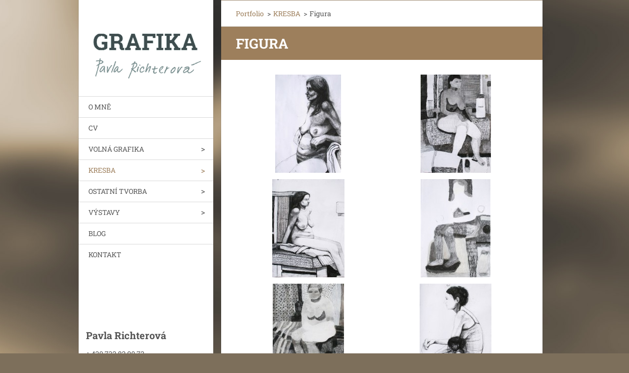

--- FILE ---
content_type: text/html; charset=UTF-8
request_url: https://www.pavlarichterova.cz/kresba/figura/
body_size: 8139
content:
<!doctype html>
<!--[if IE 8]><html class="lt-ie10 lt-ie9 no-js" lang="cs"> <![endif]-->
<!--[if IE 9]><html class="lt-ie10 no-js" lang="cs"> <![endif]-->
<!--[if gt IE 9]><!-->
<html class="no-js" lang="cs">
<!--<![endif]-->
	<head>
		<base href="https://www.pavlarichterova.cz/">
  <meta charset="utf-8">
  <meta name="description" content="">
  <meta name="keywords" content="">
  <meta name="generator" content="Webnode">
  <meta name="apple-mobile-web-app-capable" content="yes">
  <meta name="apple-mobile-web-app-status-bar-style" content="black">
  <meta name="format-detection" content="telephone=no">
    <link rel="icon" type="image/svg+xml" href="/favicon.svg" sizes="any">  <link rel="icon" type="image/svg+xml" href="/favicon16.svg" sizes="16x16">  <link rel="icon" href="/favicon.ico"><link rel="canonical" href="https://www.pavlarichterova.cz/kresba/figura/">
<script type="text/javascript">(function(i,s,o,g,r,a,m){i['GoogleAnalyticsObject']=r;i[r]=i[r]||function(){
			(i[r].q=i[r].q||[]).push(arguments)},i[r].l=1*new Date();a=s.createElement(o),
			m=s.getElementsByTagName(o)[0];a.async=1;a.src=g;m.parentNode.insertBefore(a,m)
			})(window,document,'script','//www.google-analytics.com/analytics.js','ga');ga('create', 'UA-797705-6', 'auto',{"name":"wnd_header"});ga('wnd_header.set', 'dimension1', 'W1');ga('wnd_header.set', 'anonymizeIp', true);ga('wnd_header.send', 'pageview');var pageTrackerAllTrackEvent=function(category,action,opt_label,opt_value){ga('send', 'event', category, action, opt_label, opt_value)};</script>
  <link rel="alternate" type="application/rss+xml" href="https://pavlarichterova.cz/rss/all.xml" title="">
<!--[if lte IE 9]><style type="text/css">.cke_skin_webnode iframe {vertical-align: baseline !important;}</style><![endif]-->
		<meta http-equiv="X-UA-Compatible" content="IE=edge">
		<title>Figura :: GRAFIKA Pavla Richterová</title>
		<meta name="viewport" content="width=device-width, initial-scale=1.0, maximum-scale=1.0, user-scalable=no">
		<link rel="stylesheet" href="https://d11bh4d8fhuq47.cloudfront.net/_system/skins/v20/50001460/css/style.css" />

		<script type="text/javascript" language="javascript" src="https://d11bh4d8fhuq47.cloudfront.net/_system/skins/v20/50001460/js/script.min.js"></script>


		<script type="text/javascript">
		/* <![CDATA[ */
		wtf.texts.set("photogallerySlideshowStop", 'Pozastavit prezentaci');
		wtf.texts.set("photogallerySlideshowStart", 'Spustit prezentaci');
		wtf.texts.set("faqShowAnswer", 'Zobrazit celou odpověď.');
		wtf.texts.set("faqHideAnswer", 'Skrýt odpověď.');
		wtf.texts.set("menuLabel", 'Menu');
		/* ]]> */
		</script>
	
				<script type="text/javascript">
				/* <![CDATA[ */
					
					if (typeof(RS_CFG) == 'undefined') RS_CFG = new Array();
					RS_CFG['staticServers'] = new Array('https://d11bh4d8fhuq47.cloudfront.net/');
					RS_CFG['skinServers'] = new Array('https://d11bh4d8fhuq47.cloudfront.net/');
					RS_CFG['filesPath'] = 'https://www.pavlarichterova.cz/_files/';
					RS_CFG['filesAWSS3Path'] = 'https://1c0d012c3c.cbaul-cdnwnd.com/f6e20c7ec4ab372064566ee684b87016/';
					RS_CFG['lbClose'] = 'Zavřít';
					RS_CFG['skin'] = 'default';
					if (!RS_CFG['labels']) RS_CFG['labels'] = new Array();
					RS_CFG['systemName'] = 'Webnode';
						
					RS_CFG['responsiveLayout'] = 1;
					RS_CFG['mobileDevice'] = 0;
					RS_CFG['labels']['copyPasteSource'] = 'Více zde:';
					
				/* ]]> */
				</script><style type="text/css">/* <![CDATA[ */#e62a59a82b563a0 {position: absolute;font-size: 13px !important;font-family: "Arial", helvetica, sans-serif !important;white-space: nowrap;z-index: 2147483647;-webkit-user-select: none;-khtml-user-select: none;-moz-user-select: none;-o-user-select: none;user-select: none;}#fflt1krp2 {position: relative;top: -14px;}* html #fflt1krp2 { top: -11px; }#fflt1krp2 a { text-decoration: none !important; }#fflt1krp2 a:hover { text-decoration: underline !important; }#cc4ld5221d {z-index: 2147483647;display: inline-block !important;font-size: 16px;padding: 7px 59px 9px 59px;background: transparent url(https://d11bh4d8fhuq47.cloudfront.net/img/footer/footerButtonWebnodeHover.png?ph=1c0d012c3c) top left no-repeat;height: 18px;cursor: pointer;}* html #cc4ld5221d { height: 36px; }#cc4ld5221d:hover { background: url(https://d11bh4d8fhuq47.cloudfront.net/img/footer/footerButtonWebnode.png?ph=1c0d012c3c) top left no-repeat; }#d2vh72x1u7c0 { display: none; }#cdb341fe11426 {z-index: 3000;text-align: left !important;position: absolute;height: 88px;font-size: 13px !important;color: #ffffff !important;font-family: "Arial", helvetica, sans-serif !important;overflow: hidden;cursor: pointer;}#cdb341fe11426 a {color: #ffffff !important;}#a8pxpkx {color: #36322D !important;text-decoration: none !important;font-weight: bold !important;float: right;height: 31px;position: absolute;top: 19px;right: 15px;cursor: pointer;}#m1eca4n5b { float: right; padding-right: 27px; display: block; line-height: 31px; height: 31px; background: url(https://d11bh4d8fhuq47.cloudfront.net/img/footer/footerButton.png?ph=1c0d012c3c) top right no-repeat; white-space: nowrap; }#i0a8g7t2 { position: relative; left: 1px; float: left; display: block; width: 15px; height: 31px; background: url(https://d11bh4d8fhuq47.cloudfront.net/img/footer/footerButton.png?ph=1c0d012c3c) top left no-repeat; }#a8pxpkx:hover { color: #36322D !important; text-decoration: none !important; }#a8pxpkx:hover #m1eca4n5b { background: url(https://d11bh4d8fhuq47.cloudfront.net/img/footer/footerButtonHover.png?ph=1c0d012c3c) top right no-repeat; }#a8pxpkx:hover #i0a8g7t2 { background: url(https://d11bh4d8fhuq47.cloudfront.net/img/footer/footerButtonHover.png?ph=1c0d012c3c) top left no-repeat; }#ib4aii3ff {padding-right: 11px;padding-right: 11px;float: right;height: 60px;padding-top: 18px;background: url(https://d11bh4d8fhuq47.cloudfront.net/img/footer/footerBubble.png?ph=1c0d012c3c) top right no-repeat;}#ilp4ip6154 {float: left;width: 18px;height: 78px;background: url(https://d11bh4d8fhuq47.cloudfront.net/img/footer/footerBubble.png?ph=1c0d012c3c) top left no-repeat;}* html #cc4ld5221d { filter: progid:DXImageTransform.Microsoft.AlphaImageLoader(src='https://d11bh4d8fhuq47.cloudfront.net/img/footer/footerButtonWebnode.png?ph=1c0d012c3c'); background: transparent; }* html #cc4ld5221d:hover { filter: progid:DXImageTransform.Microsoft.AlphaImageLoader(src='https://d11bh4d8fhuq47.cloudfront.net/img/footer/footerButtonWebnodeHover.png?ph=1c0d012c3c'); background: transparent; }* html #ib4aii3ff { height: 78px; background-image: url(https://d11bh4d8fhuq47.cloudfront.net/img/footer/footerBubbleIE6.png?ph=1c0d012c3c);  }* html #ilp4ip6154 { background-image: url(https://d11bh4d8fhuq47.cloudfront.net/img/footer/footerBubbleIE6.png?ph=1c0d012c3c);  }* html #m1eca4n5b { background-image: url(https://d11bh4d8fhuq47.cloudfront.net/img/footer/footerButtonIE6.png?ph=1c0d012c3c); }* html #i0a8g7t2 { background-image: url(https://d11bh4d8fhuq47.cloudfront.net/img/footer/footerButtonIE6.png?ph=1c0d012c3c); }* html #a8pxpkx:hover #rbcGrSigTryButtonRight { background-image: url(https://d11bh4d8fhuq47.cloudfront.net/img/footer/footerButtonHoverIE6.png?ph=1c0d012c3c);  }* html #a8pxpkx:hover #rbcGrSigTryButtonLeft { background-image: url(https://d11bh4d8fhuq47.cloudfront.net/img/footer/footerButtonHoverIE6.png?ph=1c0d012c3c);  }/* ]]> */</style><script type="text/javascript" src="https://d11bh4d8fhuq47.cloudfront.net/_system/client/js/compressed/frontend.package.1-3-108.js?ph=1c0d012c3c"></script><style type="text/css"></style></head>
	<body>		<div id="wrapper" class="index">

			<div id="content" class="centered">

					<header id="header" class="wide">
							<div id="logo-wrapper" class="">
							    <div id="logo"><a href="home/" class="image" title="Přejít na úvodní stránku."><span id="rbcSystemIdentifierLogo"><img src="https://1c0d012c3c.cbaul-cdnwnd.com/f6e20c7ec4ab372064566ee684b87016/200000833-4ceaf4ee02/grafika_parich.jpg"  width="706" height="316"  alt="GRAFIKA Pavla Richterová"></span></a></div>							</div>
							 
<div id="slogan" class="">
    <span id="rbcCompanySlogan" class="rbcNoStyleSpan"></span></div>
 
<div id="menu-links" class="">
    <a id="menu-link" href="#menu">
        Menu    </a>

	<a id="fulltext-link" href="#fulltext">
		Vyhledávání	</a>
</div>
 
 
 


					</header>

				<main id="main" class="wide">
						<div id="navigator" class="">
						    <div id="pageNavigator" class="rbcContentBlock"><a class="navFirstPage" href="/home/">Portfolio</a><span class="separator"> &gt; </span>    <a href="/kresba/">KRESBA</a><span class="separator"> &gt; </span>    <span id="navCurrentPage">Figura</span></div>						</div>
						 
<div class="column">

		

			<div class="widget widget-gallery widget-gallery-large">
				<h2 class="widget-title">Figura</h2>
				<div class="widget-content">

		
		
		

			<div class="photo">
				<a href="/album/figura/akt-kresba-uhlem-70x100-2007-jpg/" onclick="RubicusFrontendIns.showPhotogalleryDetailPhoto(this.href); Event.stop(event);" title="Zobrazit celou fotografii.">
					<span class="photo-img">
						<img src="https://1c0d012c3c.cbaul-cdnwnd.com/f6e20c7ec4ab372064566ee684b87016/system_preview_200000062-d8fe5d9f81-public/Akt, kresba uhlem, 70x100, 2007.jpg" width="134" height="200" alt="/album/figura/akt-kresba-uhlem-70x100-2007-jpg/" />
					</span>
					
		

			<span class="photo-title"><span></span></span>

		
		
				</a>
			</div>

		
		
		
		
		
		

			<div class="photo">
				<a href="/album/figura/akt-kresba-uhlem-70x100-2008-jpg/" onclick="RubicusFrontendIns.showPhotogalleryDetailPhoto(this.href); Event.stop(event);" title="Zobrazit celou fotografii.">
					<span class="photo-img">
						<img src="https://1c0d012c3c.cbaul-cdnwnd.com/f6e20c7ec4ab372064566ee684b87016/system_preview_200000063-d2f9cd3f3c-public/Akt, kresba uhlem, 70x100, 2008.jpg" width="143" height="200" alt="/album/figura/akt-kresba-uhlem-70x100-2008-jpg/" />
					</span>
					
		

			<span class="photo-title"><span></span></span>

		
		
				</a>
			</div>

		
		
		
		
		
		

			<div class="photo">
				<a href="/album/figura/sedici-akt-kresba-uhlem-70x100-2007-jpg/" onclick="RubicusFrontendIns.showPhotogalleryDetailPhoto(this.href); Event.stop(event);" title="Zobrazit celou fotografii.">
					<span class="photo-img">
						<img src="https://1c0d012c3c.cbaul-cdnwnd.com/f6e20c7ec4ab372064566ee684b87016/system_preview_200000078-694f56a493-public/Sedící akt, kresba uhlem, 70x100, 2007.jpg" width="147" height="200" alt="/album/figura/sedici-akt-kresba-uhlem-70x100-2007-jpg/" />
					</span>
					
		

			<span class="photo-title"><span></span></span>

		
		
				</a>
			</div>

		
		
		
		
		
		

			<div class="photo">
				<a href="/album/figura/anonymni-kresba-uhlem-70x100-2008-jpg/" onclick="RubicusFrontendIns.showPhotogalleryDetailPhoto(this.href); Event.stop(event);" title="Zobrazit celou fotografii.">
					<span class="photo-img">
						<img src="https://1c0d012c3c.cbaul-cdnwnd.com/f6e20c7ec4ab372064566ee684b87016/system_preview_200000064-b6807b77a8-public/Anonymní, kresba uhlem, 70x100, 2008.jpg" width="142" height="200" alt="/album/figura/anonymni-kresba-uhlem-70x100-2008-jpg/" />
					</span>
					
		

			<span class="photo-title"><span></span></span>

		
		
				</a>
			</div>

		
		
		
		
		
		

			<div class="photo">
				<a href="/album/figura/mezi-latkami-kresba-uhlem-70x100-2008-jpg/" onclick="RubicusFrontendIns.showPhotogalleryDetailPhoto(this.href); Event.stop(event);" title="Zobrazit celou fotografii.">
					<span class="photo-img">
						<img src="https://1c0d012c3c.cbaul-cdnwnd.com/f6e20c7ec4ab372064566ee684b87016/system_preview_200000073-633ab6416f-public/Mezi látkami, kresba uhlem, 70x100, 2008.jpg" width="145" height="200" alt="/album/figura/mezi-latkami-kresba-uhlem-70x100-2008-jpg/" />
					</span>
					
		

			<span class="photo-title"><span></span></span>

		
		
				</a>
			</div>

		
		
		
		
		
		

			<div class="photo">
				<a href="/album/figura/dvojportret-kresba-uhlem-70x100-2007-jpg/" onclick="RubicusFrontendIns.showPhotogalleryDetailPhoto(this.href); Event.stop(event);" title="Zobrazit celou fotografii.">
					<span class="photo-img">
						<img src="https://1c0d012c3c.cbaul-cdnwnd.com/f6e20c7ec4ab372064566ee684b87016/system_preview_200000069-1f9c12095e-public/Dvojportrét, kresba uhlem, 70x100, 2007.jpg" width="146" height="200" alt="/album/figura/dvojportret-kresba-uhlem-70x100-2007-jpg/" />
					</span>
					
		

			<span class="photo-title"><span></span></span>

		
		
				</a>
			</div>

		
		
		
		
		
		

			<div class="photo">
				<a href="/album/figura/v-zrcadle-kresba-uhlem-70x100-2007-jpg/" onclick="RubicusFrontendIns.showPhotogalleryDetailPhoto(this.href); Event.stop(event);" title="Zobrazit celou fotografii.">
					<span class="photo-img">
						<img src="https://1c0d012c3c.cbaul-cdnwnd.com/f6e20c7ec4ab372064566ee684b87016/system_preview_200000082-57e9e58e3d-public/V zrcadle, kresba uhlem, 70x100, 2007.jpg" width="141" height="200" alt="/album/figura/v-zrcadle-kresba-uhlem-70x100-2007-jpg/" />
					</span>
					
		

			<span class="photo-title"><span></span></span>

		
		
				</a>
			</div>

		
		
		
		
		
		

			<div class="photo">
				<a href="/album/figura/vnadna-kresba-uhlem-100x140-2008-jpg/" onclick="RubicusFrontendIns.showPhotogalleryDetailPhoto(this.href); Event.stop(event);" title="Zobrazit celou fotografii.">
					<span class="photo-img">
						<img src="https://1c0d012c3c.cbaul-cdnwnd.com/f6e20c7ec4ab372064566ee684b87016/system_preview_200000084-25e8226e22-public/Vnadná, kresba uhlem, 100x140, 2008.jpg" width="147" height="200" alt="/album/figura/vnadna-kresba-uhlem-100x140-2008-jpg/" />
					</span>
					
		

			<span class="photo-title"><span></span></span>

		
		
				</a>
			</div>

		
		
		
		
		
		

			<div class="photo">
				<a href="/album/figura/lezici-akt-1-kresba-uhlem-140x100-2008-jpg/" onclick="RubicusFrontendIns.showPhotogalleryDetailPhoto(this.href); Event.stop(event);" title="Zobrazit celou fotografii.">
					<span class="photo-img">
						<img src="https://1c0d012c3c.cbaul-cdnwnd.com/f6e20c7ec4ab372064566ee684b87016/system_preview_200000070-8ce868edc1-public/Ležící akt 1, kresba uhlem, 140x100, 2008.jpg" width="200" height="144" alt="/album/figura/lezici-akt-1-kresba-uhlem-140x100-2008-jpg/" />
					</span>
					
		

			<span class="photo-title"><span></span></span>

		
		
				</a>
			</div>

		
		
		
		
		
		

			<div class="photo">
				<a href="/album/figura/lezici-akt-2-kresba-uhlem-100x70-2008-jpg/" onclick="RubicusFrontendIns.showPhotogalleryDetailPhoto(this.href); Event.stop(event);" title="Zobrazit celou fotografii.">
					<span class="photo-img">
						<img src="https://1c0d012c3c.cbaul-cdnwnd.com/f6e20c7ec4ab372064566ee684b87016/system_preview_200000071-1b8b41c851-public/Ležící akt 2, kresba uhlem, 100x70, 2008.jpg" width="200" height="140" alt="/album/figura/lezici-akt-2-kresba-uhlem-100x70-2008-jpg/" />
					</span>
					
		

			<span class="photo-title"><span></span></span>

		
		
				</a>
			</div>

		
		
		
		
		
		

			<div class="photo">
				<a href="/album/figura/divna-modelka-1-kresba-uhlem-70x100-2008-jpg/" onclick="RubicusFrontendIns.showPhotogalleryDetailPhoto(this.href); Event.stop(event);" title="Zobrazit celou fotografii.">
					<span class="photo-img">
						<img src="https://1c0d012c3c.cbaul-cdnwnd.com/f6e20c7ec4ab372064566ee684b87016/system_preview_200000065-d4a9ad5a40-public/Divná modelka 1, kresba uhlem, 70x100, 2008.jpg" width="140" height="200" alt="/album/figura/divna-modelka-1-kresba-uhlem-70x100-2008-jpg/" />
					</span>
					
		

			<span class="photo-title"><span></span></span>

		
		
				</a>
			</div>

		
		
		
		
		
		

			<div class="photo">
				<a href="/album/figura/lezici-akt-4-kresba-uhlem-200x70-2008-jpg/" onclick="RubicusFrontendIns.showPhotogalleryDetailPhoto(this.href); Event.stop(event);" title="Zobrazit celou fotografii.">
					<span class="photo-img">
						<img src="https://1c0d012c3c.cbaul-cdnwnd.com/f6e20c7ec4ab372064566ee684b87016/system_preview_200000072-020d804017-public/Ležící akt 4, kresba uhlem, 200x70, 2008.jpg" width="200" height="69" alt="/album/figura/lezici-akt-4-kresba-uhlem-200x70-2008-jpg/" />
					</span>
					
		

			<span class="photo-title"><span></span></span>

		
		
				</a>
			</div>

		
		
		
		
		
		

			<div class="photo">
				<a href="/album/figura/na-zidli-kresba-uhlem-70x100-2008-jpg/" onclick="RubicusFrontendIns.showPhotogalleryDetailPhoto(this.href); Event.stop(event);" title="Zobrazit celou fotografii.">
					<span class="photo-img">
						<img src="https://1c0d012c3c.cbaul-cdnwnd.com/f6e20c7ec4ab372064566ee684b87016/system_preview_200000074-9c9d59d969-public/Na židli, kresba uhlem, 70x100, 2008.jpg" width="141" height="200" alt="/album/figura/na-zidli-kresba-uhlem-70x100-2008-jpg/" />
					</span>
					
		

			<span class="photo-title"><span></span></span>

		
		
				</a>
			</div>

		
		
		
		
		
		

			<div class="photo">
				<a href="/album/figura/znaky-kresba-uhlem-70x100-2007-jpg/" onclick="RubicusFrontendIns.showPhotogalleryDetailPhoto(this.href); Event.stop(event);" title="Zobrazit celou fotografii.">
					<span class="photo-img">
						<img src="https://1c0d012c3c.cbaul-cdnwnd.com/f6e20c7ec4ab372064566ee684b87016/system_preview_200000086-2f754306ed-public/Znaky, kresba uhlem, 70x100, 2007.jpg" width="141" height="200" alt="/album/figura/znaky-kresba-uhlem-70x100-2007-jpg/" />
					</span>
					
		

			<span class="photo-title"><span></span></span>

		
		
				</a>
			</div>

		
		
		
		
		
		

			<div class="photo">
				<a href="/album/figura/divna-modelka-3-kresba-uhlem-70x100-2008-jpg/" onclick="RubicusFrontendIns.showPhotogalleryDetailPhoto(this.href); Event.stop(event);" title="Zobrazit celou fotografii.">
					<span class="photo-img">
						<img src="https://1c0d012c3c.cbaul-cdnwnd.com/f6e20c7ec4ab372064566ee684b87016/system_preview_200000067-79a567a9fa-public/Divná modelka 3, kresba uhlem, 70x100, 2008.jpg" width="140" height="200" alt="/album/figura/divna-modelka-3-kresba-uhlem-70x100-2008-jpg/" />
					</span>
					
		

			<span class="photo-title"><span></span></span>

		
		
				</a>
			</div>

		
		
		
		
		
		

			<div class="photo">
				<a href="/album/figura/s-nohama-nahoru-kresba-uhlem-70x100-2008-jpg/" onclick="RubicusFrontendIns.showPhotogalleryDetailPhoto(this.href); Event.stop(event);" title="Zobrazit celou fotografii.">
					<span class="photo-img">
						<img src="https://1c0d012c3c.cbaul-cdnwnd.com/f6e20c7ec4ab372064566ee684b87016/system_preview_200000075-c294dc489e-public/S nohama nahoru, kresba uhlem, 70x100, 2008.jpg" width="144" height="200" alt="/album/figura/s-nohama-nahoru-kresba-uhlem-70x100-2008-jpg/" />
					</span>
					
		

			<span class="photo-title"><span></span></span>

		
		
				</a>
			</div>

		
		
		
		
		
		

			<div class="photo">
				<a href="/album/figura/divna-modelka-4-kresba-uhlem-70x100-2008-jpg/" onclick="RubicusFrontendIns.showPhotogalleryDetailPhoto(this.href); Event.stop(event);" title="Zobrazit celou fotografii.">
					<span class="photo-img">
						<img src="https://1c0d012c3c.cbaul-cdnwnd.com/f6e20c7ec4ab372064566ee684b87016/system_preview_200000068-5e3405f2cd-public/Divná modelka 4, kresba uhlem, 70x100, 2008.jpg" width="143" height="200" alt="/album/figura/divna-modelka-4-kresba-uhlem-70x100-2008-jpg/" />
					</span>
					
		

			<span class="photo-title"><span></span></span>

		
		
				</a>
			</div>

		
		
		
		
		
		

			<div class="photo">
				<a href="/album/figura/s-podvazky-kresba-uhlem-70x100-2008-jpg/" onclick="RubicusFrontendIns.showPhotogalleryDetailPhoto(this.href); Event.stop(event);" title="Zobrazit celou fotografii.">
					<span class="photo-img">
						<img src="https://1c0d012c3c.cbaul-cdnwnd.com/f6e20c7ec4ab372064566ee684b87016/system_preview_200000076-9c6639e59d-public/S podvazky, kresba uhlem, 70x100, 2008.jpg" width="142" height="200" alt="/album/figura/s-podvazky-kresba-uhlem-70x100-2008-jpg/" />
					</span>
					
		

			<span class="photo-title"><span></span></span>

		
		
				</a>
			</div>

		
		
		
		
		
		

			<div class="photo">
				<a href="/album/figura/se-zlomenym-srdcem-kresba-uhlem-70x100-2007-jpg/" onclick="RubicusFrontendIns.showPhotogalleryDetailPhoto(this.href); Event.stop(event);" title="Zobrazit celou fotografii.">
					<span class="photo-img">
						<img src="https://1c0d012c3c.cbaul-cdnwnd.com/f6e20c7ec4ab372064566ee684b87016/system_preview_200000077-83d4f84ce8-public/Se zlomeným srdcem, kresba uhlem, 70x100, 2007.jpg" width="139" height="200" alt="/album/figura/se-zlomenym-srdcem-kresba-uhlem-70x100-2007-jpg/" />
					</span>
					
		

			<span class="photo-title"><span></span></span>

		
		
				</a>
			</div>

		
		
		
		
		
		

			<div class="photo">
				<a href="/album/figura/snici-kresba-uhlem-100x70-2008-jpg/" onclick="RubicusFrontendIns.showPhotogalleryDetailPhoto(this.href); Event.stop(event);" title="Zobrazit celou fotografii.">
					<span class="photo-img">
						<img src="https://1c0d012c3c.cbaul-cdnwnd.com/f6e20c7ec4ab372064566ee684b87016/system_preview_200000080-88f3689ec3-public/Snící, kresba uhlem, 100x70, 2008.jpg" width="200" height="143" alt="/album/figura/snici-kresba-uhlem-100x70-2008-jpg/" />
					</span>
					
		

			<span class="photo-title"><span></span></span>

		
		
				</a>
			</div>

		
		
		
		
		
		

			<div class="photo">
				<a href="/album/figura/u-tyce-kresba-uhlem-70x100-2007-jpg/" onclick="RubicusFrontendIns.showPhotogalleryDetailPhoto(this.href); Event.stop(event);" title="Zobrazit celou fotografii.">
					<span class="photo-img">
						<img src="https://1c0d012c3c.cbaul-cdnwnd.com/f6e20c7ec4ab372064566ee684b87016/system_preview_200000081-a239aa3336-public/U tyče, kresba uhlem, 70x100, 2007.jpg" width="143" height="200" alt="/album/figura/u-tyce-kresba-uhlem-70x100-2007-jpg/" />
					</span>
					
		

			<span class="photo-title"><span></span></span>

		
		
				</a>
			</div>

		
		
		
		
		
		

			<div class="photo">
				<a href="/album/figura/ve-vane-kresba-uhlem-100x-70-2008-jpg/" onclick="RubicusFrontendIns.showPhotogalleryDetailPhoto(this.href); Event.stop(event);" title="Zobrazit celou fotografii.">
					<span class="photo-img">
						<img src="https://1c0d012c3c.cbaul-cdnwnd.com/f6e20c7ec4ab372064566ee684b87016/system_preview_200000083-2bdf92cdc4-public/Ve vaně, kresba uhlem, 100x 70, 2008.jpg" width="200" height="140" alt="/album/figura/ve-vane-kresba-uhlem-100x-70-2008-jpg/" />
					</span>
					
		

			<span class="photo-title"><span></span></span>

		
		
				</a>
			</div>

		
		
		
		
		
		

			<div class="photo">
				<a href="/album/figura/zasnena-kresba-uhlem-70x100-2007-jpg/" onclick="RubicusFrontendIns.showPhotogalleryDetailPhoto(this.href); Event.stop(event);" title="Zobrazit celou fotografii.">
					<span class="photo-img">
						<img src="https://1c0d012c3c.cbaul-cdnwnd.com/f6e20c7ec4ab372064566ee684b87016/system_preview_200000085-eff55f0ef3-public/Zasněná, kresba uhlem, 70x100, 2007.jpg" width="141" height="200" alt="/album/figura/zasnena-kresba-uhlem-70x100-2007-jpg/" />
					</span>
					
		

			<span class="photo-title"><span></span></span>

		
		
				</a>
			</div>

		
		
		
		
		
		

			<div class="photo">
				<a href="/album/figura/zena-s-bilymi-vlasy-kresba-uhlem-70x100-2008-jpg/" onclick="RubicusFrontendIns.showPhotogalleryDetailPhoto(this.href); Event.stop(event);" title="Zobrazit celou fotografii.">
					<span class="photo-img">
						<img src="https://1c0d012c3c.cbaul-cdnwnd.com/f6e20c7ec4ab372064566ee684b87016/system_preview_200000087-292c52a25b-public/Žena s bílými vlasy, kresba uhlem, 70x100, 2008.jpg" width="145" height="200" alt="/album/figura/zena-s-bilymi-vlasy-kresba-uhlem-70x100-2008-jpg/" />
					</span>
					
		

			<span class="photo-title"><span></span></span>

		
		
				</a>
			</div>

		
		
		
		
		
		

			<div class="photo">
				<a href="/album/figura/divna-modelka-2-kresba-uhlem-70x100-2008-jpg/" onclick="RubicusFrontendIns.showPhotogalleryDetailPhoto(this.href); Event.stop(event);" title="Zobrazit celou fotografii.">
					<span class="photo-img">
						<img src="https://1c0d012c3c.cbaul-cdnwnd.com/f6e20c7ec4ab372064566ee684b87016/system_preview_200000066-6e09170495-public/Divná modelka 2, kresba uhlem, 70x100, 2008.jpg" width="146" height="200" alt="/album/figura/divna-modelka-2-kresba-uhlem-70x100-2008-jpg/" />
					</span>
					
		

			<span class="photo-title"><span></span></span>

		
		
				</a>
			</div>

		
		
		
		
		
		

			<div class="photo">
				<a href="/album/figura/zena-s-dlouhymi-vlasy-kresba-uhlem-70x100-2008-jpg/" onclick="RubicusFrontendIns.showPhotogalleryDetailPhoto(this.href); Event.stop(event);" title="Zobrazit celou fotografii.">
					<span class="photo-img">
						<img src="https://1c0d012c3c.cbaul-cdnwnd.com/f6e20c7ec4ab372064566ee684b87016/system_preview_200000088-a6180a80b8-public/Žena s dlouhými vlasy, kresba uhlem, 70x100, 2008.jpg" width="148" height="200" alt="/album/figura/zena-s-dlouhymi-vlasy-kresba-uhlem-70x100-2008-jpg/" />
					</span>
					
		

			<span class="photo-title"><span></span></span>

		
		
				</a>
			</div>

		
		
		
		
		
		

			<div class="photo">
				<a href="/album/figura/zena-s-odhalenym-prsem-kresba-uhlem-70x100-2008-jpg/" onclick="RubicusFrontendIns.showPhotogalleryDetailPhoto(this.href); Event.stop(event);" title="Zobrazit celou fotografii.">
					<span class="photo-img">
						<img src="https://1c0d012c3c.cbaul-cdnwnd.com/f6e20c7ec4ab372064566ee684b87016/system_preview_200000089-60aa8629e7-public/Žena s odhaleným prsem, kresba uhlem, 70x100, 2008.jpg" width="145" height="200" alt="/album/figura/zena-s-odhalenym-prsem-kresba-uhlem-70x100-2008-jpg/" />
					</span>
					
		

			<span class="photo-title"><span></span></span>

		
		
				</a>
			</div>

		
		
		

				</div>
				<div class="widget-footer">
					
					
				</div>
			</div>

		
		<script type="text/javascript">/*<![CDATA[*/RS_CFG['useOldMobileTemplate'] = false;RubicusFrontendIns.setPhotogalleryInit('', '/servers/frontend/',['figura','LIGHTBOX',27,'{PHOTO} z {TOTAL}','Zavřít','Předchozí','Následující','Spustit automatické procházení obrázků','Pozastavit automatické procházení obrázků']);/*]]>*/</script></div>

 


				</main>

				<nav id="menu" role="navigation" class="vertical js-remove js-remove-section-header ">
				    

	<ul class="menu">
	<li class="first">
		<a href="/o-mne/">
		O MNĚ
	</a>
	</li>
	<li>
		<a href="/o-nas/">
		CV
	</a>
	</li>
	<li>
		<a href="/volna-grafika/">
		VOLNÁ GRAFIKA
	</a>
	
	<ul class="level1">
		<li class="first">
		<a href="/volna-grafika/a2018/">
		2018
	</a>
	</li>
		<li>
		<a href="/volna-grafika/a2017/">
		2017
	</a>
	</li>
		<li>
		<a href="/volna-grafika/a2016/">
		2016
	</a>
	</li>
		<li>
		<a href="/volna-grafika/a2015/">
		2015
	</a>
	</li>
		<li>
		<a href="/volna-grafika/a2014/">
		2014
	</a>
	</li>
		<li>
		<a href="/volna-grafika/a2011/">
		2011
	</a>
	</li>
		<li>
		<a href="/volna-grafika/a2010/">
		2010
	</a>
	</li>
		<li>
		<a href="/volna-grafika/a2009/">
		2009
	</a>
	</li>
		<li>
		<a href="/volna-grafika/a2008/">
		2008
	</a>
	</li>
		<li>
		<a href="/volna-grafika/a2007/">
		2007
	</a>
	</li>
		<li class="last">
		<a href="/volna-grafika/a2006/">
		2006
	</a>
	</li>
	</ul>
	</li>
	<li class="open selected">
		<a href="/kresba/">
		KRESBA
	</a>
	
	<ul class="level1">
		<li class="first selected activeSelected">
		<a href="/kresba/figura/">
		Figura
	</a>
	</li>
		<li>
		<a href="/kresba/krajina/">
		Krajina
	</a>
	</li>
		<li class="last">
		<a href="/kresba/zatisi/">
		Zátiší
	</a>
	</li>
	</ul>
	</li>
	<li>
		<a href="/ostatni-tvorba/">
		OSTATNÍ TVORBA
	</a>
	
	<ul class="level1">
		<li class="first">
		<a href="/rucni-papir/">
		Ruční papír
	</a>
	</li>
		<li>
		<a href="/mozaika/">
		Mozaika
	</a>
	</li>
		<li>
		<a href="/ostatni-tvorba/obrazy-z-textilu/">
		Obrazy z textilu
	</a>
	</li>
		<li class="last">
		<a href="/ostatni-tvorba/tvrorba-z-plsti/">
		Objekty z plsti
	</a>
	</li>
	</ul>
	</li>
	<li>
		<a href="/vystavy/">
		VÝSTAVY
	</a>
	
	<ul class="level1">
		<li class="first">
		<a href="/vystavy/vystava-krnov/">
		Grafické krajiny, MIKS, Krnov
	</a>
	</li>
		<li class="last">
		<a href="/vystavy/beskydy-/">
		Beskydy, NOIVA, Český Těšín
	</a>
	</li>
	</ul>
	</li>
	<li>
		<a href="/blog/">
		BLOG
	</a>
	</li>
	<li class="last">
		<a href="/kontakt/">
		KONTAKT
	</a>
	</li>
</ul>
				
				</nav>
				 
 


				<footer id="footer" class="wide">
						<div id="contact" class="">
						    

		<div class="widget widget-contact">

	

		<h2 class="widget-title">Pavla Richterová</h2>
		<div class="widget-content">
			

		<span class="contact-phone">+ 420 732 82 90 72</span>

	
			

		<span class="contact-email"><a href="&#109;&#97;&#105;&#108;&#116;&#111;:&#112;&#97;&#118;&#108;&#97;&#45;&#114;&#105;&#99;&#104;&#116;&#101;&#114;&#111;&#118;&#97;&#64;&#115;&#101;&#122;&#110;&#97;&#109;&#46;&#99;&#122;"><span id="rbcContactEmail">&#112;&#97;&#118;&#108;&#97;&#45;&#114;&#105;&#99;&#104;&#116;&#101;&#114;&#111;&#118;&#97;&#64;&#115;&#101;&#122;&#110;&#97;&#109;&#46;&#99;&#122;</span></a></span>

	
			
		</div>

	

			<div class="widget-footer"></div>
		</div>

				
						</div>
						 
<div id="lang" class="">
    <div id="languageSelect"></div>			
</div>
 
 
<div id="copyright" class="">
    <span id="rbcFooterText" class="rbcNoStyleSpan">© 2011 Všechna práva vyhrazena - Pavla Richterová</span></div>
 
<div id="signature" class="">
    <span class="rbcSignatureText"><a href="https://www.webnode.cz?utm_source=text&amp;utm_medium=footer&amp;utm_campaign=free4" rel="nofollow">Tvorba webových stránek zdarma</a><a id="cc4ld5221d" href="https://www.webnode.cz?utm_source=button&amp;utm_medium=footer&amp;utm_campaign=free4" rel="nofollow"><span id="d2vh72x1u7c0">Webnode</span></a></span></div>
 


				</footer>

				

			</div>

			

		</div>
	<div id="rbcFooterHtml"></div><div style="display: none;" id="e62a59a82b563a0"><span id="fflt1krp2">&nbsp;</span></div><div id="cdb341fe11426" style="display: none;"><a href="https://www.webnode.cz?utm_source=window&amp;utm_medium=footer&amp;utm_campaign=free4" rel="nofollow"><div id="ilp4ip6154"><!-- / --></div><div id="ib4aii3ff"><div><strong id="db337245g">Vytvořte si vlastní web zdarma!</strong><br /><span id="l0f0g55">Moderní webové stránky za 5 minut</span></div><span id="a8pxpkx"><span id="i0a8g7t2"><!-- / --></span><span id="m1eca4n5b">Vyzkoušet</span></span></div></a></div><script type="text/javascript">/* <![CDATA[ */var fn8q48i1eaee = {sig: $('e62a59a82b563a0'),prefix: $('fflt1krp2'),btn : $('cc4ld5221d'),win : $('cdb341fe11426'),winLeft : $('ilp4ip6154'),winLeftT : $('rrihejh06'),winLeftB : $('i646280057i5a'),winRght : $('ib4aii3ff'),winRghtT : $('cc1897mc01l'),winRghtB : $('gln7rpk4beqb8'),tryBtn : $('a8pxpkx'),tryLeft : $('i0a8g7t2'),tryRght : $('m1eca4n5b'),text : $('l0f0g55'),title : $('db337245g')};fn8q48i1eaee.sig.appendChild(fn8q48i1eaee.btn);var cqd9ac912ii0=0,e3liqmo2i=0,aali8en15edhga0=0,b6pbnf9kq,c083h85cdbjh9k8=$$('.rbcSignatureText')[0],s2lt9rxqq=false,a9d8lkd23je489i;function do5bel81gjt(){if (!s2lt9rxqq && pageTrackerAllTrackEvent){pageTrackerAllTrackEvent('Signature','Window show - web',fn8q48i1eaee.sig.getElementsByTagName('a')[0].innerHTML);s2lt9rxqq=true;}fn8q48i1eaee.win.show();aali8en15edhga0=fn8q48i1eaee.tryLeft.offsetWidth+fn8q48i1eaee.tryRght.offsetWidth+1;fn8q48i1eaee.tryBtn.style.width=parseInt(aali8en15edhga0)+'px';fn8q48i1eaee.text.parentNode.style.width = '';fn8q48i1eaee.winRght.style.width=parseInt(20+aali8en15edhga0+Math.max(fn8q48i1eaee.text.offsetWidth,fn8q48i1eaee.title.offsetWidth))+'px';fn8q48i1eaee.win.style.width=parseInt(fn8q48i1eaee.winLeft.offsetWidth+fn8q48i1eaee.winRght.offsetWidth)+'px';var wl=fn8q48i1eaee.sig.offsetLeft+fn8q48i1eaee.btn.offsetLeft+fn8q48i1eaee.btn.offsetWidth-fn8q48i1eaee.win.offsetWidth+12;if (wl<10){wl=10;}fn8q48i1eaee.win.style.left=parseInt(wl)+'px';fn8q48i1eaee.win.style.top=parseInt(e3liqmo2i-fn8q48i1eaee.win.offsetHeight)+'px';clearTimeout(b6pbnf9kq);}function bd590a603da1(){b6pbnf9kq=setTimeout('fn8q48i1eaee.win.hide()',1000);}function btmt4kd15e60h0h(){var ph = RubicusFrontendIns.photoDetailHandler.lightboxFixed?document.getElementsByTagName('body')[0].offsetHeight/2:RubicusFrontendIns.getPageSize().pageHeight;fn8q48i1eaee.sig.show();cqd9ac912ii0=0;e3liqmo2i=0;if (c083h85cdbjh9k8&&c083h85cdbjh9k8.offsetParent){var obj=c083h85cdbjh9k8;do{cqd9ac912ii0+=obj.offsetLeft;e3liqmo2i+=obj.offsetTop;} while (obj = obj.offsetParent);}if ($('rbcFooterText')){fn8q48i1eaee.sig.style.color = $('rbcFooterText').getStyle('color');fn8q48i1eaee.sig.getElementsByTagName('a')[0].style.color = $('rbcFooterText').getStyle('color');}fn8q48i1eaee.sig.style.width=parseInt(fn8q48i1eaee.prefix.offsetWidth+fn8q48i1eaee.btn.offsetWidth)+'px';if (cqd9ac912ii0<0||cqd9ac912ii0>document.body.offsetWidth){cqd9ac912ii0=(document.body.offsetWidth-fn8q48i1eaee.sig.offsetWidth)/2;}if (cqd9ac912ii0>(document.body.offsetWidth*0.55)){fn8q48i1eaee.sig.style.left=parseInt(cqd9ac912ii0+(c083h85cdbjh9k8?c083h85cdbjh9k8.offsetWidth:0)-fn8q48i1eaee.sig.offsetWidth)+'px';}else{fn8q48i1eaee.sig.style.left=parseInt(cqd9ac912ii0)+'px';}if (e3liqmo2i<=0 || RubicusFrontendIns.photoDetailHandler.lightboxFixed){e3liqmo2i=ph-5-fn8q48i1eaee.sig.offsetHeight;}fn8q48i1eaee.sig.style.top=parseInt(e3liqmo2i-5)+'px';}function j8bcdc0a60bf2(){if (a9d8lkd23je489i){clearTimeout(a9d8lkd23je489i);}a9d8lkd23je489i = setTimeout('btmt4kd15e60h0h()', 10);}Event.observe(window,'load',function(){if (fn8q48i1eaee.win&&fn8q48i1eaee.btn){if (c083h85cdbjh9k8){if (c083h85cdbjh9k8.getElementsByTagName("a").length > 0){fn8q48i1eaee.prefix.innerHTML = c083h85cdbjh9k8.innerHTML + '&nbsp;';}else{fn8q48i1eaee.prefix.innerHTML = '<a href="https://www.webnode.cz?utm_source=text&amp;utm_medium=footer&amp;utm_content=cz-web-0&amp;utm_campaign=signature" rel="nofollow">'+c083h85cdbjh9k8.innerHTML + '</a>&nbsp;';}c083h85cdbjh9k8.style.visibility='hidden';}else{if (pageTrackerAllTrackEvent){pageTrackerAllTrackEvent('Signature','Missing rbcSignatureText','www.pavlarichterova.cz');}}btmt4kd15e60h0h();setTimeout(btmt4kd15e60h0h, 500);setTimeout(btmt4kd15e60h0h, 1000);setTimeout(btmt4kd15e60h0h, 5000);Event.observe(fn8q48i1eaee.btn,'mouseover',do5bel81gjt);Event.observe(fn8q48i1eaee.win,'mouseover',do5bel81gjt);Event.observe(fn8q48i1eaee.btn,'mouseout',bd590a603da1);Event.observe(fn8q48i1eaee.win,'mouseout',bd590a603da1);Event.observe(fn8q48i1eaee.win,'click',function(){if (pageTrackerAllTrackEvent){pageTrackerAllTrackEvent('Signature','Window click - web','Vytvořte si vlastní web zdarma!',0);}document/*d1id2cmdiilgfi*/.location.href='https://www.webnode.cz?utm_source=window&utm_medium=footer&utm_content=cz-web-0&utm_campaign=signature';});Event.observe(window, 'resize', j8bcdc0a60bf2);Event.observe(document.body, 'resize', j8bcdc0a60bf2);RubicusFrontendIns.addObserver({onResize: j8bcdc0a60bf2});RubicusFrontendIns.addObserver({onContentChange: j8bcdc0a60bf2});RubicusFrontendIns.addObserver({onLightboxUpdate: btmt4kd15e60h0h});Event.observe(fn8q48i1eaee.btn, 'click', function(){if (pageTrackerAllTrackEvent){pageTrackerAllTrackEvent('Signature','Button click - web',fn8q48i1eaee.sig.getElementsByTagName('a')[0].innerHTML);}});Event.observe(fn8q48i1eaee.tryBtn, 'click', function(){if (pageTrackerAllTrackEvent){pageTrackerAllTrackEvent('Signature','Try Button click - web','Vytvořte si vlastní web zdarma!',0);}});}});RubicusFrontendIns.addFileToPreload('https://d11bh4d8fhuq47.cloudfront.net/img/footer/footerButtonWebnode.png?ph=1c0d012c3c');RubicusFrontendIns.addFileToPreload('https://d11bh4d8fhuq47.cloudfront.net/img/footer/footerButton.png?ph=1c0d012c3c');RubicusFrontendIns.addFileToPreload('https://d11bh4d8fhuq47.cloudfront.net/img/footer/footerButtonHover.png?ph=1c0d012c3c');RubicusFrontendIns.addFileToPreload('https://d11bh4d8fhuq47.cloudfront.net/img/footer/footerBubble.png?ph=1c0d012c3c');if (Prototype.Browser.IE){RubicusFrontendIns.addFileToPreload('https://d11bh4d8fhuq47.cloudfront.net/img/footer/footerBubbleIE6.png?ph=1c0d012c3c');RubicusFrontendIns.addFileToPreload('https://d11bh4d8fhuq47.cloudfront.net/img/footer/footerButtonHoverIE6.png?ph=1c0d012c3c');}RubicusFrontendIns.copyLink = 'https://www.webnode.cz';RS_CFG['labels']['copyPasteBackLink'] = 'Vytvořte si vlastní stránky zdarma:';/* ]]> */</script><script type="text/javascript">var keenTrackerCmsTrackEvent=function(id){if(typeof _jsTracker=="undefined" || !_jsTracker){return false;};try{var name=_keenEvents[id];var keenEvent={user:{u:_keenData.u,p:_keenData.p,lc:_keenData.lc,t:_keenData.t},action:{identifier:id,name:name,category:'cms',platform:'WND1',version:'2.1.157'},browser:{url:location.href,ua:navigator.userAgent,referer_url:document.referrer,resolution:screen.width+'x'+screen.height,ip:'3.83.76.234'}};_jsTracker.jsonpSubmit('PROD',keenEvent,function(err,res){});}catch(err){console.log(err)};};</script></body>
</html>